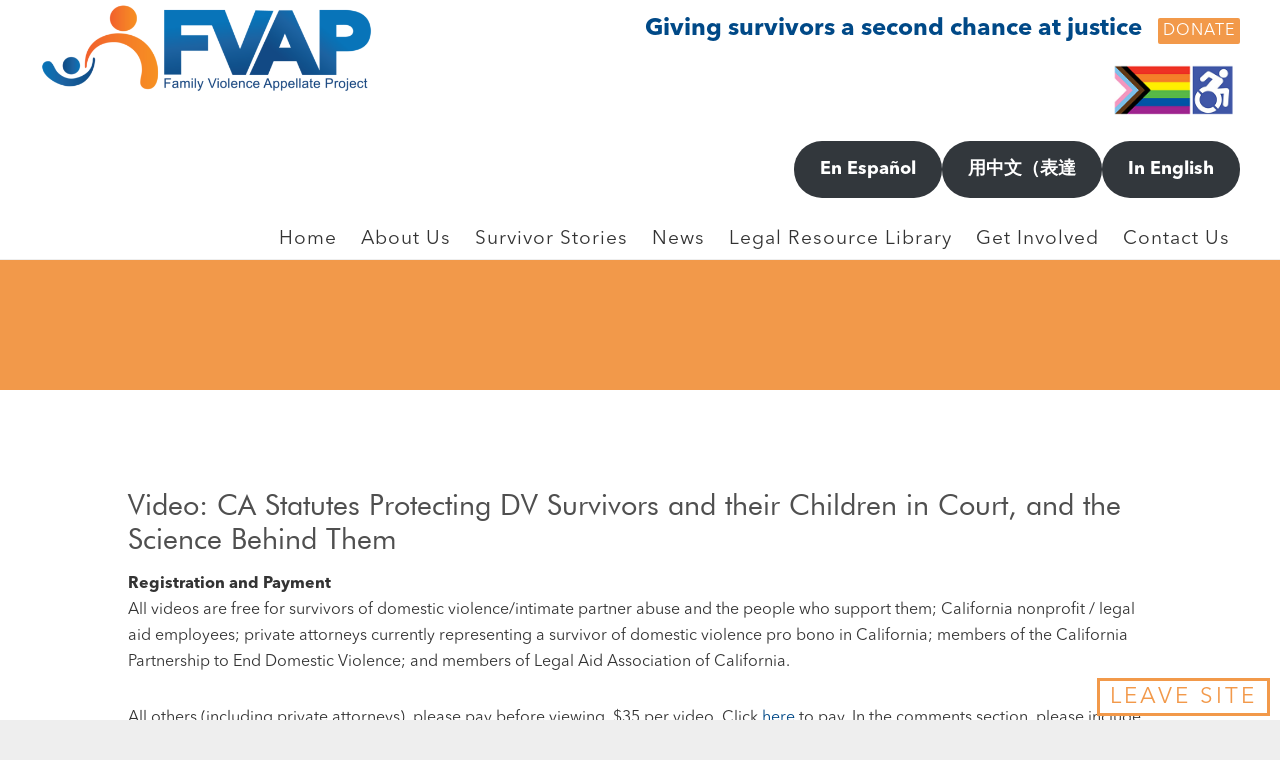

--- FILE ---
content_type: text/html; charset=UTF-8
request_url: https://fvaplaw.org/video-ca-statutes-protecting-dv-survivors/
body_size: 12654
content:
<!DOCTYPE html>
<html lang="en-US">
<head >
<meta charset="UTF-8" />
<meta name="viewport" content="width=device-width, initial-scale=1" />
<title>Video: CA Statutes Protecting DV Survivors and their Children in Court, and the Science Behind Them – Family Violence Appellate Project</title>
<meta name='robots' content='max-image-preview:large' />
	<style>img:is([sizes="auto" i], [sizes^="auto," i]) { contain-intrinsic-size: 3000px 1500px }</style>
	<link rel='dns-prefetch' href='//cdn.jsdelivr.net' />
<link rel='dns-prefetch' href='//fonts.googleapis.com' />
<link rel='dns-prefetch' href='//code.ionicframework.com' />
<link rel="alternate" type="application/rss+xml" title="Family Violence Appellate Project &raquo; Feed" href="https://fvaplaw.org/feed/" />
<link rel="alternate" type="application/rss+xml" title="Family Violence Appellate Project &raquo; Comments Feed" href="https://fvaplaw.org/comments/feed/" />
<link rel="canonical" href="https://fvaplaw.org/video-ca-statutes-protecting-dv-survivors/" />
<script type="text/javascript">
/* <![CDATA[ */
window._wpemojiSettings = {"baseUrl":"https:\/\/s.w.org\/images\/core\/emoji\/16.0.1\/72x72\/","ext":".png","svgUrl":"https:\/\/s.w.org\/images\/core\/emoji\/16.0.1\/svg\/","svgExt":".svg","source":{"concatemoji":"https:\/\/fvaplaw.org\/wp-includes\/js\/wp-emoji-release.min.js?ver=6.8.3"}};
/*! This file is auto-generated */
!function(s,n){var o,i,e;function c(e){try{var t={supportTests:e,timestamp:(new Date).valueOf()};sessionStorage.setItem(o,JSON.stringify(t))}catch(e){}}function p(e,t,n){e.clearRect(0,0,e.canvas.width,e.canvas.height),e.fillText(t,0,0);var t=new Uint32Array(e.getImageData(0,0,e.canvas.width,e.canvas.height).data),a=(e.clearRect(0,0,e.canvas.width,e.canvas.height),e.fillText(n,0,0),new Uint32Array(e.getImageData(0,0,e.canvas.width,e.canvas.height).data));return t.every(function(e,t){return e===a[t]})}function u(e,t){e.clearRect(0,0,e.canvas.width,e.canvas.height),e.fillText(t,0,0);for(var n=e.getImageData(16,16,1,1),a=0;a<n.data.length;a++)if(0!==n.data[a])return!1;return!0}function f(e,t,n,a){switch(t){case"flag":return n(e,"\ud83c\udff3\ufe0f\u200d\u26a7\ufe0f","\ud83c\udff3\ufe0f\u200b\u26a7\ufe0f")?!1:!n(e,"\ud83c\udde8\ud83c\uddf6","\ud83c\udde8\u200b\ud83c\uddf6")&&!n(e,"\ud83c\udff4\udb40\udc67\udb40\udc62\udb40\udc65\udb40\udc6e\udb40\udc67\udb40\udc7f","\ud83c\udff4\u200b\udb40\udc67\u200b\udb40\udc62\u200b\udb40\udc65\u200b\udb40\udc6e\u200b\udb40\udc67\u200b\udb40\udc7f");case"emoji":return!a(e,"\ud83e\udedf")}return!1}function g(e,t,n,a){var r="undefined"!=typeof WorkerGlobalScope&&self instanceof WorkerGlobalScope?new OffscreenCanvas(300,150):s.createElement("canvas"),o=r.getContext("2d",{willReadFrequently:!0}),i=(o.textBaseline="top",o.font="600 32px Arial",{});return e.forEach(function(e){i[e]=t(o,e,n,a)}),i}function t(e){var t=s.createElement("script");t.src=e,t.defer=!0,s.head.appendChild(t)}"undefined"!=typeof Promise&&(o="wpEmojiSettingsSupports",i=["flag","emoji"],n.supports={everything:!0,everythingExceptFlag:!0},e=new Promise(function(e){s.addEventListener("DOMContentLoaded",e,{once:!0})}),new Promise(function(t){var n=function(){try{var e=JSON.parse(sessionStorage.getItem(o));if("object"==typeof e&&"number"==typeof e.timestamp&&(new Date).valueOf()<e.timestamp+604800&&"object"==typeof e.supportTests)return e.supportTests}catch(e){}return null}();if(!n){if("undefined"!=typeof Worker&&"undefined"!=typeof OffscreenCanvas&&"undefined"!=typeof URL&&URL.createObjectURL&&"undefined"!=typeof Blob)try{var e="postMessage("+g.toString()+"("+[JSON.stringify(i),f.toString(),p.toString(),u.toString()].join(",")+"));",a=new Blob([e],{type:"text/javascript"}),r=new Worker(URL.createObjectURL(a),{name:"wpTestEmojiSupports"});return void(r.onmessage=function(e){c(n=e.data),r.terminate(),t(n)})}catch(e){}c(n=g(i,f,p,u))}t(n)}).then(function(e){for(var t in e)n.supports[t]=e[t],n.supports.everything=n.supports.everything&&n.supports[t],"flag"!==t&&(n.supports.everythingExceptFlag=n.supports.everythingExceptFlag&&n.supports[t]);n.supports.everythingExceptFlag=n.supports.everythingExceptFlag&&!n.supports.flag,n.DOMReady=!1,n.readyCallback=function(){n.DOMReady=!0}}).then(function(){return e}).then(function(){var e;n.supports.everything||(n.readyCallback(),(e=n.source||{}).concatemoji?t(e.concatemoji):e.wpemoji&&e.twemoji&&(t(e.twemoji),t(e.wpemoji)))}))}((window,document),window._wpemojiSettings);
/* ]]> */
</script>
<link rel='stylesheet' id='fvap-style-css' href='https://fvaplaw.org/wp-content/themes/atmosphere-pro/fvap/css/style.css?ver=6.8.3' type='text/css' media='all' />
<link rel='stylesheet' id='atmosphere-pro-css' href='https://fvaplaw.org/wp-content/themes/atmosphere-pro/style.css?ver=1.1.3' type='text/css' media='all' />
<style id='wp-emoji-styles-inline-css' type='text/css'>

	img.wp-smiley, img.emoji {
		display: inline !important;
		border: none !important;
		box-shadow: none !important;
		height: 1em !important;
		width: 1em !important;
		margin: 0 0.07em !important;
		vertical-align: -0.1em !important;
		background: none !important;
		padding: 0 !important;
	}
</style>
<link rel='stylesheet' id='wp-block-library-css' href='https://fvaplaw.org/wp-includes/css/dist/block-library/style.min.css?ver=6.8.3' type='text/css' media='all' />
<style id='classic-theme-styles-inline-css' type='text/css'>
/*! This file is auto-generated */
.wp-block-button__link{color:#fff;background-color:#32373c;border-radius:9999px;box-shadow:none;text-decoration:none;padding:calc(.667em + 2px) calc(1.333em + 2px);font-size:1.125em}.wp-block-file__button{background:#32373c;color:#fff;text-decoration:none}
</style>
<link rel='stylesheet' id='wp-components-css' href='https://fvaplaw.org/wp-includes/css/dist/components/style.min.css?ver=6.8.3' type='text/css' media='all' />
<link rel='stylesheet' id='wp-preferences-css' href='https://fvaplaw.org/wp-includes/css/dist/preferences/style.min.css?ver=6.8.3' type='text/css' media='all' />
<link rel='stylesheet' id='wp-block-editor-css' href='https://fvaplaw.org/wp-includes/css/dist/block-editor/style.min.css?ver=6.8.3' type='text/css' media='all' />
<link rel='stylesheet' id='popup-maker-block-library-style-css' href='https://fvaplaw.org/wp-content/plugins/popup-maker/dist/packages/block-library-style.css?ver=dbea705cfafe089d65f1' type='text/css' media='all' />
<link rel='stylesheet' id='awsm-ead-public-css' href='https://fvaplaw.org/wp-content/plugins/embed-any-document/css/embed-public.min.css?ver=2.7.8' type='text/css' media='all' />
<style id='global-styles-inline-css' type='text/css'>
:root{--wp--preset--aspect-ratio--square: 1;--wp--preset--aspect-ratio--4-3: 4/3;--wp--preset--aspect-ratio--3-4: 3/4;--wp--preset--aspect-ratio--3-2: 3/2;--wp--preset--aspect-ratio--2-3: 2/3;--wp--preset--aspect-ratio--16-9: 16/9;--wp--preset--aspect-ratio--9-16: 9/16;--wp--preset--color--black: #000000;--wp--preset--color--cyan-bluish-gray: #abb8c3;--wp--preset--color--white: #ffffff;--wp--preset--color--pale-pink: #f78da7;--wp--preset--color--vivid-red: #cf2e2e;--wp--preset--color--luminous-vivid-orange: #ff6900;--wp--preset--color--luminous-vivid-amber: #fcb900;--wp--preset--color--light-green-cyan: #7bdcb5;--wp--preset--color--vivid-green-cyan: #00d084;--wp--preset--color--pale-cyan-blue: #8ed1fc;--wp--preset--color--vivid-cyan-blue: #0693e3;--wp--preset--color--vivid-purple: #9b51e0;--wp--preset--gradient--vivid-cyan-blue-to-vivid-purple: linear-gradient(135deg,rgba(6,147,227,1) 0%,rgb(155,81,224) 100%);--wp--preset--gradient--light-green-cyan-to-vivid-green-cyan: linear-gradient(135deg,rgb(122,220,180) 0%,rgb(0,208,130) 100%);--wp--preset--gradient--luminous-vivid-amber-to-luminous-vivid-orange: linear-gradient(135deg,rgba(252,185,0,1) 0%,rgba(255,105,0,1) 100%);--wp--preset--gradient--luminous-vivid-orange-to-vivid-red: linear-gradient(135deg,rgba(255,105,0,1) 0%,rgb(207,46,46) 100%);--wp--preset--gradient--very-light-gray-to-cyan-bluish-gray: linear-gradient(135deg,rgb(238,238,238) 0%,rgb(169,184,195) 100%);--wp--preset--gradient--cool-to-warm-spectrum: linear-gradient(135deg,rgb(74,234,220) 0%,rgb(151,120,209) 20%,rgb(207,42,186) 40%,rgb(238,44,130) 60%,rgb(251,105,98) 80%,rgb(254,248,76) 100%);--wp--preset--gradient--blush-light-purple: linear-gradient(135deg,rgb(255,206,236) 0%,rgb(152,150,240) 100%);--wp--preset--gradient--blush-bordeaux: linear-gradient(135deg,rgb(254,205,165) 0%,rgb(254,45,45) 50%,rgb(107,0,62) 100%);--wp--preset--gradient--luminous-dusk: linear-gradient(135deg,rgb(255,203,112) 0%,rgb(199,81,192) 50%,rgb(65,88,208) 100%);--wp--preset--gradient--pale-ocean: linear-gradient(135deg,rgb(255,245,203) 0%,rgb(182,227,212) 50%,rgb(51,167,181) 100%);--wp--preset--gradient--electric-grass: linear-gradient(135deg,rgb(202,248,128) 0%,rgb(113,206,126) 100%);--wp--preset--gradient--midnight: linear-gradient(135deg,rgb(2,3,129) 0%,rgb(40,116,252) 100%);--wp--preset--font-size--small: 13px;--wp--preset--font-size--medium: 20px;--wp--preset--font-size--large: 36px;--wp--preset--font-size--x-large: 42px;--wp--preset--spacing--20: 0.44rem;--wp--preset--spacing--30: 0.67rem;--wp--preset--spacing--40: 1rem;--wp--preset--spacing--50: 1.5rem;--wp--preset--spacing--60: 2.25rem;--wp--preset--spacing--70: 3.38rem;--wp--preset--spacing--80: 5.06rem;--wp--preset--shadow--natural: 6px 6px 9px rgba(0, 0, 0, 0.2);--wp--preset--shadow--deep: 12px 12px 50px rgba(0, 0, 0, 0.4);--wp--preset--shadow--sharp: 6px 6px 0px rgba(0, 0, 0, 0.2);--wp--preset--shadow--outlined: 6px 6px 0px -3px rgba(255, 255, 255, 1), 6px 6px rgba(0, 0, 0, 1);--wp--preset--shadow--crisp: 6px 6px 0px rgba(0, 0, 0, 1);}:where(.is-layout-flex){gap: 0.5em;}:where(.is-layout-grid){gap: 0.5em;}body .is-layout-flex{display: flex;}.is-layout-flex{flex-wrap: wrap;align-items: center;}.is-layout-flex > :is(*, div){margin: 0;}body .is-layout-grid{display: grid;}.is-layout-grid > :is(*, div){margin: 0;}:where(.wp-block-columns.is-layout-flex){gap: 2em;}:where(.wp-block-columns.is-layout-grid){gap: 2em;}:where(.wp-block-post-template.is-layout-flex){gap: 1.25em;}:where(.wp-block-post-template.is-layout-grid){gap: 1.25em;}.has-black-color{color: var(--wp--preset--color--black) !important;}.has-cyan-bluish-gray-color{color: var(--wp--preset--color--cyan-bluish-gray) !important;}.has-white-color{color: var(--wp--preset--color--white) !important;}.has-pale-pink-color{color: var(--wp--preset--color--pale-pink) !important;}.has-vivid-red-color{color: var(--wp--preset--color--vivid-red) !important;}.has-luminous-vivid-orange-color{color: var(--wp--preset--color--luminous-vivid-orange) !important;}.has-luminous-vivid-amber-color{color: var(--wp--preset--color--luminous-vivid-amber) !important;}.has-light-green-cyan-color{color: var(--wp--preset--color--light-green-cyan) !important;}.has-vivid-green-cyan-color{color: var(--wp--preset--color--vivid-green-cyan) !important;}.has-pale-cyan-blue-color{color: var(--wp--preset--color--pale-cyan-blue) !important;}.has-vivid-cyan-blue-color{color: var(--wp--preset--color--vivid-cyan-blue) !important;}.has-vivid-purple-color{color: var(--wp--preset--color--vivid-purple) !important;}.has-black-background-color{background-color: var(--wp--preset--color--black) !important;}.has-cyan-bluish-gray-background-color{background-color: var(--wp--preset--color--cyan-bluish-gray) !important;}.has-white-background-color{background-color: var(--wp--preset--color--white) !important;}.has-pale-pink-background-color{background-color: var(--wp--preset--color--pale-pink) !important;}.has-vivid-red-background-color{background-color: var(--wp--preset--color--vivid-red) !important;}.has-luminous-vivid-orange-background-color{background-color: var(--wp--preset--color--luminous-vivid-orange) !important;}.has-luminous-vivid-amber-background-color{background-color: var(--wp--preset--color--luminous-vivid-amber) !important;}.has-light-green-cyan-background-color{background-color: var(--wp--preset--color--light-green-cyan) !important;}.has-vivid-green-cyan-background-color{background-color: var(--wp--preset--color--vivid-green-cyan) !important;}.has-pale-cyan-blue-background-color{background-color: var(--wp--preset--color--pale-cyan-blue) !important;}.has-vivid-cyan-blue-background-color{background-color: var(--wp--preset--color--vivid-cyan-blue) !important;}.has-vivid-purple-background-color{background-color: var(--wp--preset--color--vivid-purple) !important;}.has-black-border-color{border-color: var(--wp--preset--color--black) !important;}.has-cyan-bluish-gray-border-color{border-color: var(--wp--preset--color--cyan-bluish-gray) !important;}.has-white-border-color{border-color: var(--wp--preset--color--white) !important;}.has-pale-pink-border-color{border-color: var(--wp--preset--color--pale-pink) !important;}.has-vivid-red-border-color{border-color: var(--wp--preset--color--vivid-red) !important;}.has-luminous-vivid-orange-border-color{border-color: var(--wp--preset--color--luminous-vivid-orange) !important;}.has-luminous-vivid-amber-border-color{border-color: var(--wp--preset--color--luminous-vivid-amber) !important;}.has-light-green-cyan-border-color{border-color: var(--wp--preset--color--light-green-cyan) !important;}.has-vivid-green-cyan-border-color{border-color: var(--wp--preset--color--vivid-green-cyan) !important;}.has-pale-cyan-blue-border-color{border-color: var(--wp--preset--color--pale-cyan-blue) !important;}.has-vivid-cyan-blue-border-color{border-color: var(--wp--preset--color--vivid-cyan-blue) !important;}.has-vivid-purple-border-color{border-color: var(--wp--preset--color--vivid-purple) !important;}.has-vivid-cyan-blue-to-vivid-purple-gradient-background{background: var(--wp--preset--gradient--vivid-cyan-blue-to-vivid-purple) !important;}.has-light-green-cyan-to-vivid-green-cyan-gradient-background{background: var(--wp--preset--gradient--light-green-cyan-to-vivid-green-cyan) !important;}.has-luminous-vivid-amber-to-luminous-vivid-orange-gradient-background{background: var(--wp--preset--gradient--luminous-vivid-amber-to-luminous-vivid-orange) !important;}.has-luminous-vivid-orange-to-vivid-red-gradient-background{background: var(--wp--preset--gradient--luminous-vivid-orange-to-vivid-red) !important;}.has-very-light-gray-to-cyan-bluish-gray-gradient-background{background: var(--wp--preset--gradient--very-light-gray-to-cyan-bluish-gray) !important;}.has-cool-to-warm-spectrum-gradient-background{background: var(--wp--preset--gradient--cool-to-warm-spectrum) !important;}.has-blush-light-purple-gradient-background{background: var(--wp--preset--gradient--blush-light-purple) !important;}.has-blush-bordeaux-gradient-background{background: var(--wp--preset--gradient--blush-bordeaux) !important;}.has-luminous-dusk-gradient-background{background: var(--wp--preset--gradient--luminous-dusk) !important;}.has-pale-ocean-gradient-background{background: var(--wp--preset--gradient--pale-ocean) !important;}.has-electric-grass-gradient-background{background: var(--wp--preset--gradient--electric-grass) !important;}.has-midnight-gradient-background{background: var(--wp--preset--gradient--midnight) !important;}.has-small-font-size{font-size: var(--wp--preset--font-size--small) !important;}.has-medium-font-size{font-size: var(--wp--preset--font-size--medium) !important;}.has-large-font-size{font-size: var(--wp--preset--font-size--large) !important;}.has-x-large-font-size{font-size: var(--wp--preset--font-size--x-large) !important;}
:where(.wp-block-post-template.is-layout-flex){gap: 1.25em;}:where(.wp-block-post-template.is-layout-grid){gap: 1.25em;}
:where(.wp-block-columns.is-layout-flex){gap: 2em;}:where(.wp-block-columns.is-layout-grid){gap: 2em;}
:root :where(.wp-block-pullquote){font-size: 1.5em;line-height: 1.6;}
</style>
<link rel='stylesheet' id='contact-form-7-css' href='https://fvaplaw.org/wp-content/plugins/contact-form-7/includes/css/styles.css?ver=6.1.3' type='text/css' media='all' />
<link rel='stylesheet' id='collapscore-css-css' href='https://fvaplaw.org/wp-content/plugins/jquery-collapse-o-matic/css/core_style.css?ver=1.0' type='text/css' media='all' />
<link rel='stylesheet' id='collapseomatic-css-css' href='https://fvaplaw.org/wp-content/plugins/jquery-collapse-o-matic/css/light_style.css?ver=1.6' type='text/css' media='all' />
<link rel='stylesheet' id='daexthefu-google-font-css' href='https://fonts.googleapis.com/css2?family=Inter%3Awght%40400%3B500%3B600&#038;ver=1.14#038;display=swap' type='text/css' media='all' />
<link rel='stylesheet' id='daexthefu-general-css' href='https://fvaplaw.org/wp-content/plugins/daext-helpful/public/assets/css/general.css?ver=1.14' type='text/css' media='all' />
<link rel='stylesheet' id='daexthefu-custom-css' href='https://fvaplaw.org/wp-content/uploads/daexthefu_uploads/custom-1.css?ver=1.14' type='text/css' media='all' />
<link rel='stylesheet' id='search-filter-plugin-styles-css' href='https://fvaplaw.org/wp-content/plugins/search-filter-pro/public/assets/css/search-filter.min.css?ver=2.5.19' type='text/css' media='all' />
<link rel='stylesheet' id='google-fonts-css' href='//fonts.googleapis.com/css?family=Lato%3A300%2C300italic%2C400%2C400italic%2C700&#038;ver=1.1.3' type='text/css' media='all' />
<link rel='stylesheet' id='ionicons-css' href='//code.ionicframework.com/ionicons/2.0.1/css/ionicons.min.css?ver=1.1.3' type='text/css' media='all' />
<link rel='stylesheet' id='simple-social-icons-font-css' href='https://fvaplaw.org/wp-content/plugins/simple-social-icons/css/style.css?ver=3.0.2' type='text/css' media='all' />
<link rel='stylesheet' id='cf7cf-style-css' href='https://fvaplaw.org/wp-content/plugins/cf7-conditional-fields/style.css?ver=2.6.6' type='text/css' media='all' />
<link rel='stylesheet' id='wp-featherlight-css' href='https://fvaplaw.org/wp-content/plugins/wp-featherlight/css/wp-featherlight.min.css?ver=1.3.4' type='text/css' media='all' />
<link rel='stylesheet' id='lightslider-style-css' href='https://fvaplaw.org/wp-content/plugins/wpstudio-testimonial-slider/assets/css/lightslider.css?ver=6.8.3' type='text/css' media='all' />
<link rel='stylesheet' id='gts-style-css' href='https://fvaplaw.org/wp-content/plugins/wpstudio-testimonial-slider/assets/css/gts-style.css?ver=6.8.3' type='text/css' media='all' />
<script type="text/javascript" src="https://cdn.jsdelivr.net/npm/js-cookie@3.0.5/dist/js.cookie.min.js?ver=3.0.5" id="js-cookie-js"></script>
<script type="text/javascript" src="https://fvaplaw.org/wp-includes/js/jquery/jquery.min.js?ver=3.7.1" id="jquery-core-js"></script>
<script type="text/javascript" src="https://fvaplaw.org/wp-includes/js/jquery/jquery-migrate.min.js?ver=3.4.1" id="jquery-migrate-js"></script>
<script type="text/javascript" src="https://fvaplaw.org/wp-includes/js/jquery/ui/core.min.js?ver=1.13.3" id="jquery-ui-core-js"></script>
<script type="text/javascript" src="https://fvaplaw.org/wp-includes/js/dist/hooks.min.js?ver=4d63a3d491d11ffd8ac6" id="wp-hooks-js"></script>
<script type="text/javascript" id="popup-maker-site-js-extra">
/* <![CDATA[ */
var pum_vars = {"version":"1.21.5","pm_dir_url":"https:\/\/fvaplaw.org\/wp-content\/plugins\/popup-maker\/","ajaxurl":"https:\/\/fvaplaw.org\/wp-admin\/admin-ajax.php","restapi":"https:\/\/fvaplaw.org\/wp-json\/pum\/v1","rest_nonce":null,"default_theme":"9297","debug_mode":"","disable_tracking":"","home_url":"\/","message_position":"top","core_sub_forms_enabled":"1","popups":[],"cookie_domain":"","analytics_enabled":"1","analytics_route":"analytics","analytics_api":"https:\/\/fvaplaw.org\/wp-json\/pum\/v1"};
var pum_sub_vars = {"ajaxurl":"https:\/\/fvaplaw.org\/wp-admin\/admin-ajax.php","message_position":"top"};
/* ]]> */
</script>
<script type="text/javascript" src="//fvaplaw.org/wp-content/uploads/pum/pum-site-scripts.js?defer&amp;generated=1765475505&amp;ver=1.21.5" id="popup-maker-site-js"></script>
<script type="text/javascript" src="https://fvaplaw.org/wp-content/themes/atmosphere-pro/fvap/fvap.js?ver=6.8.3" id="fvap-script-js"></script>
<script type="text/javascript" id="search-filter-plugin-build-js-extra">
/* <![CDATA[ */
var SF_LDATA = {"ajax_url":"https:\/\/fvaplaw.org\/wp-admin\/admin-ajax.php","home_url":"https:\/\/fvaplaw.org\/","extensions":[]};
/* ]]> */
</script>
<script type="text/javascript" src="https://fvaplaw.org/wp-content/plugins/search-filter-pro/public/assets/js/search-filter-build.min.js?ver=2.5.19" id="search-filter-plugin-build-js"></script>
<script type="text/javascript" src="https://fvaplaw.org/wp-content/plugins/search-filter-pro/public/assets/js/chosen.jquery.min.js?ver=2.5.19" id="search-filter-plugin-chosen-js"></script>
<script type="text/javascript" src="https://fvaplaw.org/wp-content/plugins/wpstudio-testimonial-slider/assets/js/lightslider.min.js?ver=6.8.3" id="gts-lighslider-js"></script>
<link rel="https://api.w.org/" href="https://fvaplaw.org/wp-json/" /><link rel="alternate" title="JSON" type="application/json" href="https://fvaplaw.org/wp-json/wp/v2/pages/674" /><link rel="EditURI" type="application/rsd+xml" title="RSD" href="https://fvaplaw.org/xmlrpc.php?rsd" />
<link rel="alternate" title="oEmbed (JSON)" type="application/json+oembed" href="https://fvaplaw.org/wp-json/oembed/1.0/embed?url=https%3A%2F%2Ffvaplaw.org%2Fvideo-ca-statutes-protecting-dv-survivors%2F" />
<link rel="alternate" title="oEmbed (XML)" type="text/xml+oembed" href="https://fvaplaw.org/wp-json/oembed/1.0/embed?url=https%3A%2F%2Ffvaplaw.org%2Fvideo-ca-statutes-protecting-dv-survivors%2F&#038;format=xml" />
<script src="https://my.hellobar.com/897d0a1a033eef4c1aac1fa7b9479da162fe92ca.js" type="text/javascript" charset="utf-8" async="async"></script><script>
window.dataLayer = window.dataLayer || [];
</script>
<!-- Google Tag Manager -->
<script>(function(w,d,s,l,i){w[l]=w[l]||[];w[l].push({'gtm.start':
new Date().getTime(),event:'gtm.js'});var f=d.getElementsByTagName(s)[0],
j=d.createElement(s),dl=l!='dataLayer'?'&l='+l:'';j.async=true;j.src=
'https://www.googletagmanager.com/gtm.js?id='+i+dl;f.parentNode.insertBefore(j,f);
})(window,document,'script','dataLayer','GTM-5QVMRF6D');</script>
<!-- End Google Tag Manager -->
<style type="text/css">.site-title a { background: url(https://fvaplaw.org/wp-content/uploads/2021/11/cropped-Logo-horizontal-transparent-high-res-from-Vistaprint.png) no-repeat !important; }</style>
<meta name="generator" content="Elementor 3.33.0; features: additional_custom_breakpoints; settings: css_print_method-external, google_font-enabled, font_display-auto">
			<style>
				.e-con.e-parent:nth-of-type(n+4):not(.e-lazyloaded):not(.e-no-lazyload),
				.e-con.e-parent:nth-of-type(n+4):not(.e-lazyloaded):not(.e-no-lazyload) * {
					background-image: none !important;
				}
				@media screen and (max-height: 1024px) {
					.e-con.e-parent:nth-of-type(n+3):not(.e-lazyloaded):not(.e-no-lazyload),
					.e-con.e-parent:nth-of-type(n+3):not(.e-lazyloaded):not(.e-no-lazyload) * {
						background-image: none !important;
					}
				}
				@media screen and (max-height: 640px) {
					.e-con.e-parent:nth-of-type(n+2):not(.e-lazyloaded):not(.e-no-lazyload),
					.e-con.e-parent:nth-of-type(n+2):not(.e-lazyloaded):not(.e-no-lazyload) * {
						background-image: none !important;
					}
				}
			</style>
			<style type="text/css" id="custom-background-css">
body.custom-background { background-image: url("https://www.fvaplaw.org/wp-content/uploads/2017/11/shutterstock_4224670991.jpg"); background-position: center center; background-size: cover; background-repeat: no-repeat; background-attachment: scroll; }
</style>
	<script src="https://api.bloomerang.co/v1/WebsiteVisit?ApiKey=pub_379d1309-0099-11e5-bba1-0ad83c6949df" type="text/javascript"></script><link rel="icon" href="https://fvaplaw.org/wp-content/uploads/2018/02/cropped-FVAP-ico-2-32x32.png" sizes="32x32" />
<link rel="icon" href="https://fvaplaw.org/wp-content/uploads/2018/02/cropped-FVAP-ico-2-192x192.png" sizes="192x192" />
<link rel="apple-touch-icon" href="https://fvaplaw.org/wp-content/uploads/2018/02/cropped-FVAP-ico-2-180x180.png" />
<meta name="msapplication-TileImage" content="https://fvaplaw.org/wp-content/uploads/2018/02/cropped-FVAP-ico-2-270x270.png" />
		<style type="text/css" id="wp-custom-css">
			.display-posts-listing .listing-item {
    margin-bottom: 35px;
}


#captcha250880 {
  display: flex;
  justify-content: center;
}

.cstm-wrap {
	height: 250px;
    overflow: hidden;
    border-radius: 50%;
    width: fit-content;
    margin: auto;
}

.custom-dd a[href='#'] {
  cursor: default !important;
  pointer-events: none;
}


.custom-dd ul {
  list-style: none;
  opacity: 0;
  pointer-events: none;
  position: absolute;
  background: white;
  padding: 0;
  max-width: 200px;
  width: 100%;
}

.custom-dd > ul {
	overflow: auto;
}

.custom-dd ul li {
  margin: 0;
}

.custom-dd ul a {
border: 1px solid #eee;
border-top: 0;
padding: 15px;
text-decoration: none;
  display: block;
  width: 100%;
}

.custom-dd ul > li:first-child a {
border-top:  1px solid #eee;
}

.custom-dd .sub-menu .sub-menu {
  left: 100%;
  top: 0;
  max-width: 750px;
}

@media (max-width: 980px) {

.custom-dd ul {
max-width: 175px;
left: 0;
	}
}

.custom-dd {
  display: inline-block;
}

.custom-dd li:hover > ul {
  opacity: 1;
  pointer-events: all;
}		</style>
		</head>
<body class="wp-singular page-template-default page page-id-674 custom-background wp-theme-genesis wp-child-theme-atmosphere-pro wp-featherlight-captions custom-header header-image full-width-content genesis-breadcrumbs-hidden genesis-footer-widgets-visible elementor-default elementor-kit-4532" itemscope itemtype="https://schema.org/WebPage"><!-- Google Tag Manager (noscript) -->
<noscript><iframe src="https://www.googletagmanager.com/ns.html?id=GTM-5QVMRF6D"
height="0" width="0" style="display:none;visibility:hidden"></iframe></noscript>
<!-- End Google Tag Manager (noscript) -->
<div class="site-container"><ul class="genesis-skip-link"><li><a href="#genesis-content" class="screen-reader-shortcut"> Skip to main content</a></li><li><a href="#genesis-footer-widgets" class="screen-reader-shortcut"> Skip to footer</a></li></ul><header class="site-header" itemscope itemtype="https://schema.org/WPHeader"><div class="title-area"><p class="site-title" itemprop="headline"><a href="https://fvaplaw.org/">Family Violence Appellate Project</a></p><p class="site-description" itemprop="description">Giving survivors a second chance at justice</p></div><div class="widget-area header-widget-area"><section id="block-35" class="widget widget_block"><div class="widget-wrap"><div id="header-right-tagline"><font size="5">
    Giving survivors a second chance at justice <a href="http://fvaplaw.org/donate/" class="donation-button">Donate</a></font>
</div>
<br>
<br>
<div class="wp-block-image"><figure class="alignright size-full is-resized"><img loading="lazy" loading="lazy" decoding="async" loading="lazy" src="https://fvaplaw.org/wp-content/uploads/2021/12/pride-progress-disabilty-smaller.png" alt="" class="wp-image-7248" width="132" height="62"></figure></div> <br><br></div></section>
<section id="block-13" class="widget widget_block"><div class="widget-wrap">
<div style="height:1px" aria-hidden="true" class="wp-block-spacer"></div>
</div></section>
<section id="block-14" class="widget widget_block"><div class="widget-wrap">
<div style="height:10px" aria-hidden="true" class="wp-block-spacer"></div>
</div></section>
<section id="block-8" class="widget widget_block"><div class="widget-wrap">
<div class="wp-block-buttons is-content-justification-right is-layout-flex wp-block-buttons-is-layout-flex">
<div class="wp-block-button"><a class="wp-block-button__link" href="http://fvaplaw.org/pagina-principal/" target="_blank" rel="noreferrer noopener"><strong>En Español</strong></a></div>



<div class="wp-block-button is-style-fill"><a class="wp-block-button__link" href="http://fvaplaw.org/%e9%a6%96%e9%a0%81/" target="_blank" rel="noreferrer noopener"><strong>用中文（表達</strong></a></div>



<div class="wp-block-button"><a class="wp-block-button__link" href="https://fvaplaw.org/" target="_blank" rel="noreferrer noopener"><strong>In English</strong></a></div>
</div>
</div></section>
</div><nav class="nav-primary" aria-label="Main" itemscope itemtype="https://schema.org/SiteNavigationElement" id="genesis-nav-primary"><div class="wrap"><ul id="menu-main-navigation" class="menu genesis-nav-menu menu-primary js-superfish"><li id="menu-item-919" class="menu-item menu-item-type-custom menu-item-object-custom menu-item-home menu-item-919"><a href="http://fvaplaw.org" itemprop="url"><span itemprop="name">Home</span></a></li>
<li id="menu-item-48" class="menu-item menu-item-type-custom menu-item-object-custom menu-item-has-children menu-item-48"><a href="https://fvaplaw.org/about-us/" itemprop="url"><span itemprop="name">About Us</span></a>
<ul class="sub-menu">
	<li id="menu-item-64236" class="menu-item menu-item-type-post_type menu-item-object-page menu-item-64236"><a href="https://fvaplaw.org/our-programs/" itemprop="url"><span itemprop="name">Our Programs</span></a></li>
	<li id="menu-item-4543" class="menu-item menu-item-type-post_type menu-item-object-page menu-item-4543"><a href="https://fvaplaw.org/staff/" itemprop="url"><span itemprop="name">Who We Are</span></a></li>
	<li id="menu-item-51" class="menu-item menu-item-type-post_type menu-item-object-page menu-item-51"><a href="https://fvaplaw.org/annual-reports/" itemprop="url"><span itemprop="name">Annual Reports &#038; Financials</span></a></li>
	<li id="menu-item-7618" class="menu-item menu-item-type-post_type menu-item-object-page menu-item-7618"><a href="https://fvaplaw.org/our-commitment-to-race-equity/" itemprop="url"><span itemprop="name">Our Commitment to Race Equity</span></a></li>
</ul>
</li>
<li id="menu-item-268" class="menu-item menu-item-type-post_type menu-item-object-page menu-item-268"><a href="https://fvaplaw.org/survivor-stories/" itemprop="url"><span itemprop="name">Survivor Stories</span></a></li>
<li id="menu-item-54" class="menu-item menu-item-type-custom menu-item-object-custom menu-item-has-children menu-item-54"><a href="#" itemprop="url"><span itemprop="name">News</span></a>
<ul class="sub-menu">
	<li id="menu-item-57" class="menu-item menu-item-type-post_type menu-item-object-page menu-item-57"><a href="https://fvaplaw.org/announcements/" itemprop="url"><span itemprop="name">Announcements</span></a></li>
	<li id="menu-item-63832" class="menu-item menu-item-type-post_type menu-item-object-page menu-item-63832"><a href="https://fvaplaw.org/newsletters/" itemprop="url"><span itemprop="name">Newsletters</span></a></li>
	<li id="menu-item-56" class="menu-item menu-item-type-post_type menu-item-object-page menu-item-56"><a href="https://fvaplaw.org/press-room/" itemprop="url"><span itemprop="name">Press Room</span></a></li>
	<li id="menu-item-46075" class="menu-item menu-item-type-post_type menu-item-object-page menu-item-46075"><a href="https://fvaplaw.org/court-reporter-shortage/" itemprop="url"><span itemprop="name">Court Reporter Shortage Lawsuit</span></a></li>
	<li id="menu-item-58" class="menu-item menu-item-type-custom menu-item-object-custom menu-item-58"><a target="_blank" href="http://www.fvapbotb.com/" itemprop="url"><span itemprop="name">Battle of the Bands</span></a></li>
	<li id="menu-item-46677" class="menu-item menu-item-type-post_type menu-item-object-page menu-item-46677"><a href="https://fvaplaw.org/washington-pilot-project/" itemprop="url"><span itemprop="name">Washington Pilot Project</span></a></li>
</ul>
</li>
<li id="menu-item-59" class="menu-item menu-item-type-custom menu-item-object-custom menu-item-has-children menu-item-59"><a href="/resource-library" itemprop="url"><span itemprop="name">Legal Resource Library</span></a>
<ul class="sub-menu">
	<li id="menu-item-46334" class="menu-item menu-item-type-post_type menu-item-object-page menu-item-46334"><a href="https://fvaplaw.org/resource-library/" itemprop="url"><span itemprop="name">FVAP&#8217;s Online Legal Resource Library</span></a></li>
	<li id="menu-item-46213" class="menu-item menu-item-type-post_type menu-item-object-page menu-item-46213"><a href="https://fvaplaw.org/national-resources/" itemprop="url"><span itemprop="name">National Resources</span></a></li>
	<li id="menu-item-46214" class="menu-item menu-item-type-post_type menu-item-object-page menu-item-46214"><a href="https://fvaplaw.org/other-resources/" itemprop="url"><span itemprop="name">Other Resources</span></a></li>
</ul>
</li>
<li id="menu-item-63" class="menu-item menu-item-type-custom menu-item-object-custom menu-item-has-children menu-item-63"><a href="#" itemprop="url"><span itemprop="name">Get Involved</span></a>
<ul class="sub-menu">
	<li id="menu-item-65" class="menu-item menu-item-type-post_type menu-item-object-page menu-item-has-children menu-item-65"><a href="https://fvaplaw.org/donate/" itemprop="url"><span itemprop="name">Donate</span></a>
	<ul class="sub-menu">
		<li id="menu-item-64249" class="menu-item menu-item-type-post_type menu-item-object-page menu-item-64249"><a href="https://fvaplaw.org/donate/sustainers-circle/" itemprop="url"><span itemprop="name">Sustainers Circle</span></a></li>
		<li id="menu-item-1631" class="menu-item menu-item-type-post_type menu-item-object-page menu-item-1631"><a href="https://fvaplaw.org/donate/herma-hill-kay-memorial-fund/" itemprop="url"><span itemprop="name">Herma Hill Kay Memorial Fund</span></a></li>
	</ul>
</li>
	<li id="menu-item-64" class="menu-item menu-item-type-post_type menu-item-object-page menu-item-64"><a href="https://fvaplaw.org/volunteer/" itemprop="url"><span itemprop="name">Volunteer</span></a></li>
	<li id="menu-item-7930" class="menu-item menu-item-type-post_type menu-item-object-page menu-item-7930"><a href="https://fvaplaw.org/clerks-fellows/" itemprop="url"><span itemprop="name">Clerks and Fellows</span></a></li>
	<li id="menu-item-49" class="menu-item menu-item-type-post_type menu-item-object-page menu-item-49"><a href="https://fvaplaw.org/job-openings/" itemprop="url"><span itemprop="name">Job Openings</span></a></li>
</ul>
</li>
<li id="menu-item-68" class="menu-item menu-item-type-post_type menu-item-object-page menu-item-68"><a href="https://fvaplaw.org/contact/" itemprop="url"><span itemprop="name">Contact Us</span></a></li>
</ul></div></nav></header>			<div id="blox_local_6398" class="blox-container blox-content-image  blox-scope-local ">
				<div class="blox-wrap ">
					
		<div class="blox-image-container featured ">
									<div class="blox-image-wrap">
							<img fetchpriority="high" width="1600" height="400" src="https://fvaplaw.org/wp-content/uploads/2017/12/fvap_orange_slice.png" class="attachment-full size-full" alt="Banner of an orange bar" decoding="async" srcset="https://fvaplaw.org/wp-content/uploads/2017/12/fvap_orange_slice.png 1600w, https://fvaplaw.org/wp-content/uploads/2017/12/fvap_orange_slice-300x75.png 300w, https://fvaplaw.org/wp-content/uploads/2017/12/fvap_orange_slice-768x192.png 768w, https://fvaplaw.org/wp-content/uploads/2017/12/fvap_orange_slice-1024x256.png 1024w, https://fvaplaw.org/wp-content/uploads/2017/12/fvap_orange_slice-600x150.png 600w" sizes="(max-width: 1600px) 100vw, 1600px" />						</div>
								</div>

						</div>
			</div>
			<div class="site-inner"><div class="content-sidebar-wrap"><main class="content" id="genesis-content"><article class="post-674 page type-page status-publish has-post-thumbnail entry" aria-label="Video: CA Statutes Protecting DV Survivors and their Children in Court, and the Science Behind Them" itemscope itemtype="https://schema.org/CreativeWork"><header class="entry-header"><h1 class="entry-title" itemprop="headline">Video: CA Statutes Protecting DV Survivors and their Children in Court, and the Science Behind Them</h1>
</header><div class="entry-content" itemprop="text"><p><strong>Registration and Payment</strong><br />
All videos are free for survivors of domestic violence/intimate partner abuse and the people who support them; California nonprofit / legal aid employees; private attorneys currently representing a survivor of domestic violence pro bono in California; members of the California Partnership to End Domestic Violence; and members of Legal Aid Association of California.</p>
<p>​All others (including private attorneys), please pay before viewing. $35 per video. Click <u><a href="http://fvaplaw.org/donate/">here</a></u> to pay. In the comments section, please include the name(s) of the training(s) you are paying for. (Payment for training does not count as a tax-deductible donation.)</p>
<p>&nbsp;</p>
<h6>California&#8217;s Statutes Protecting Abuse Survivors &amp; Children in Family Court, and the Science Behind Them (2014)</h6>
<p><strong>Presenters: </strong>Nancy K.D. Lemon, Esq., FVAP Legal Director</p>
<p>​Closed captioning forthcoming.​</p>
<p><iframe src="https://www.youtube.com/embed/S83ZAdv4HPE" width="560" height="315" frameborder="0" allowfullscreen="allowfullscreen"></iframe><br />
​<br />
<strong>Accompanying Materials</strong><br />
To download the files that accompany this training video, click on the name of the file below.<br />
<a href="http://www.fvaplaw.org/wp-content/uploads/2018/01/DV-Statutes-and-Science-slide-deck.pdf" target="_blank" rel="noopener noreferrer">DV Statutes and Science slide deck</a></p>
</div></article></main></div></div><div class="footer-widgets" id="genesis-footer-widgets"><h2 class="genesis-sidebar-title screen-reader-text">Footer</h2><div class="widget-area footer-widgets-1 footer-widget-area"><section id="custom_html-18" class="widget_text widget widget_custom_html"><div class="widget_text widget-wrap"><h3 class="widgettitle widget-title">Website Privacy</h3>
<div class="textwidget custom-html-widget"><a href="https://fvaplaw.org/website-privacy-policy/">Policy here</a><br></div></div></section>
<section id="custom_html-8" class="widget_text widget widget_custom_html"><div class="widget_text widget-wrap"><div class="textwidget custom-html-widget">California Office <br>
Helpline: (510) 380-6243 <br>Business line: (510) 858-7358
<br>
Email: info@fvaplaw.org
<br>
<br></div></div></section>
<section id="custom_html-16" class="widget_text widget widget_custom_html"><div class="widget_text widget-wrap"><div class="textwidget custom-html-widget"><p>Washington Office Closed Effective January 25, 2025</p></div></div></section>
<section id="media_image-3" class="widget widget_media_image"><div class="widget-wrap"><h3 class="widgettitle widget-title">Website By</h3>
<a href="http://www.taprootfoundation.org"><img width="120" height="41" src="https://fvaplaw.org/wp-content/uploads/2018/01/taproot-logo-e1438746196102.png" class="image wp-image-707  attachment-full size-full" alt="" style="max-width: 100%; height: auto;" decoding="async" /></a></div></section>
</div><div class="widget-area footer-widgets-2 footer-widget-area"><section id="custom_html-7" class="widget_text widget widget_custom_html"><div class="widget_text widget-wrap"><div class="textwidget custom-html-widget"><a class="inline-nav-button" href="http://www.fvaplaw.org/signup-for-updates/">Sign Up for Updates</a></div></div></section>
<section id="block-20" class="widget widget_block"><div class="widget-wrap"></div></section>
<section id="block-29" class="widget widget_block widget_media_image"><div class="widget-wrap">
<figure class="wp-block-image size-large is-resized"><img decoding="async" src="https://fvaplaw.org/wp-content/uploads/2021/12/2021-Greatnonprofits-badge-1-1-1024x768.png" alt="" class="wp-image-7229" width="171" height="127" srcset="https://fvaplaw.org/wp-content/uploads/2021/12/2021-Greatnonprofits-badge-1-1-1024x768.png 1024w, https://fvaplaw.org/wp-content/uploads/2021/12/2021-Greatnonprofits-badge-1-1-300x225.png 300w, https://fvaplaw.org/wp-content/uploads/2021/12/2021-Greatnonprofits-badge-1-1-768x576.png 768w, https://fvaplaw.org/wp-content/uploads/2021/12/2021-Greatnonprofits-badge-1-1-1536x1152.png 1536w, https://fvaplaw.org/wp-content/uploads/2021/12/2021-Greatnonprofits-badge-1-1-2048x1536.png 2048w, https://fvaplaw.org/wp-content/uploads/2021/12/2021-Greatnonprofits-badge-1-1-600x450.png 600w" sizes="(max-width: 171px) 100vw, 171px" /></figure>
</div></section>
<section id="block-16" class="widget widget_block widget_text"><div class="widget-wrap">
<p></p>
</div></section>
</div><div class="widget-area footer-widgets-3 footer-widget-area"><section id="block-21" class="widget widget_block"><div class="widget-wrap"><p><font size="2">Free, full-service interpretation &amp; translation services available. Servicios gratuitos y completos de traducción e interpretación disponibles. 我们能够提供免费的翻译服务</font></p>

<p><font size="2">We serve everyone regardless of immigration status. No rechazamos el servicio basado en el estado de inmigración. 無論您的移民身份如何，我們都將為您服務.</font size="2"></p>
</div></section>
<section id="simple-social-icons-3" class="widget simple-social-icons"><div class="widget-wrap"><ul class="aligncenter"><li class="ssi-facebook"><a href="https://www.facebook.com/FamilyViolenceAppellateProject" target="_blank" rel="noopener noreferrer"><svg role="img" class="social-facebook" aria-labelledby="social-facebook-3"><title id="social-facebook-3">Facebook</title><use xlink:href="https://fvaplaw.org/wp-content/plugins/simple-social-icons/symbol-defs.svg#social-facebook"></use></svg></a></li><li class="ssi-instagram"><a href="https://instagram.com/fvap_law" target="_blank" rel="noopener noreferrer"><svg role="img" class="social-instagram" aria-labelledby="social-instagram-3"><title id="social-instagram-3">Instagram</title><use xlink:href="https://fvaplaw.org/wp-content/plugins/simple-social-icons/symbol-defs.svg#social-instagram"></use></svg></a></li><li class="ssi-linkedin"><a href="https://www.linkedin.com/company/2666767" target="_blank" rel="noopener noreferrer"><svg role="img" class="social-linkedin" aria-labelledby="social-linkedin-3"><title id="social-linkedin-3">LinkedIn</title><use xlink:href="https://fvaplaw.org/wp-content/plugins/simple-social-icons/symbol-defs.svg#social-linkedin"></use></svg></a></li></ul></div></section>
<section id="block-3" class="widget widget_block"><div class="widget-wrap"></div></section>
<section id="block-5" class="widget widget_block widget_text"><div class="widget-wrap">
<p></p>
</div></section>
</div><div class="widget-area footer-widgets-4 footer-widget-area"><section id="custom_html-6" class="widget_text widget widget_custom_html"><div class="widget_text widget-wrap"><div class="textwidget custom-html-widget"><font size="2">We don’t take walk ins or do in person meetings. Please contact us by phone or email. In California call (510) 380-6243 or email info@fvaplaw.org.</font></div></div></section>
<section id="custom_html-10" class="widget_text widget widget_custom_html"><div class="widget_text widget-wrap"><div class="textwidget custom-html-widget"><div class="quickEscape"><a class="escapeButton" href="https://www.google.com">Leave Site</a></div></div></div></section>
<section id="block-37" class="widget widget_block"><div class="widget-wrap">
<div style="height:100px" aria-hidden="true" class="wp-block-spacer"></div>
</div></section>
<section id="block-26" class="widget widget_block widget_text"><div class="widget-wrap">
<p>Copyright Family Violence Appellate Project 2025</p>
</div></section>
</div></div>
	

</div><script type="speculationrules">
{"prefetch":[{"source":"document","where":{"and":[{"href_matches":"\/*"},{"not":{"href_matches":["\/wp-*.php","\/wp-admin\/*","\/wp-content\/uploads\/*","\/wp-content\/*","\/wp-content\/plugins\/*","\/wp-content\/themes\/atmosphere-pro\/*","\/wp-content\/themes\/genesis\/*","\/*\\?(.+)"]}},{"not":{"selector_matches":"a[rel~=\"nofollow\"]"}},{"not":{"selector_matches":".no-prefetch, .no-prefetch a"}}]},"eagerness":"conservative"}]}
</script>
<script type="text/javascript">
/* <![CDATA[ */
	var relevanssi_rt_regex = /(&|\?)_(rt|rt_nonce)=(\w+)/g
	var newUrl = window.location.search.replace(relevanssi_rt_regex, '')
	history.replaceState(null, null, window.location.pathname + newUrl + window.location.hash)
/* ]]> */
</script>
			<script type="text/javascript">function showhide_toggle(e,t,r,g){var a=jQuery("#"+e+"-link-"+t),s=jQuery("a",a),i=jQuery("#"+e+"-content-"+t),l=jQuery("#"+e+"-toggle-"+t);a.toggleClass("sh-show sh-hide"),i.toggleClass("sh-show sh-hide").toggle(),"true"===s.attr("aria-expanded")?s.attr("aria-expanded","false"):s.attr("aria-expanded","true"),l.text()===r?(l.text(g),a.trigger("sh-link:more")):(l.text(r),a.trigger("sh-link:less")),a.trigger("sh-link:toggle")}</script>
	<script type='text/javascript'>jQuery( document ).ready(function() {                    jQuery( ".testimonials-list" ).lightSlider( {auto:           false,                        controls:       false,item:           2,                        mode:           'slide',                        pauseOnHover:   false,                        loop:           false,pause:          6000,responsive : [    {        breakpoint:1023,        settings: {            item:2        }    },    {        breakpoint:860,        settings: {            item:1        }    }]} );} );</script><style type="text/css" media="screen">#simple-social-icons-3 ul li a, #simple-social-icons-3 ul li a:hover, #simple-social-icons-3 ul li a:focus { background-color: #004987 !important; border-radius: 4px; color: #ffffff !important; border: 0px #ffffff solid !important; font-size: 30px; padding: 15px; }  #simple-social-icons-3 ul li a:hover, #simple-social-icons-3 ul li a:focus { background-color: #f2994a !important; border-color: #ffffff !important; color: #ffffff !important; }  #simple-social-icons-3 ul li a:focus { outline: 1px dotted #f2994a !important; }</style>			<script>
				const lazyloadRunObserver = () => {
					const lazyloadBackgrounds = document.querySelectorAll( `.e-con.e-parent:not(.e-lazyloaded)` );
					const lazyloadBackgroundObserver = new IntersectionObserver( ( entries ) => {
						entries.forEach( ( entry ) => {
							if ( entry.isIntersecting ) {
								let lazyloadBackground = entry.target;
								if( lazyloadBackground ) {
									lazyloadBackground.classList.add( 'e-lazyloaded' );
								}
								lazyloadBackgroundObserver.unobserve( entry.target );
							}
						});
					}, { rootMargin: '200px 0px 200px 0px' } );
					lazyloadBackgrounds.forEach( ( lazyloadBackground ) => {
						lazyloadBackgroundObserver.observe( lazyloadBackground );
					} );
				};
				const events = [
					'DOMContentLoaded',
					'elementor/lazyload/observe',
				];
				events.forEach( ( event ) => {
					document.addEventListener( event, lazyloadRunObserver );
				} );
			</script>
			<script type='text/javascript'>window.pum_popups = [];window.pum_vars = window.pum_vars || {}; window.pum_vars.popups = window.pum_popups;</script><script type="text/javascript" src="https://fvaplaw.org/wp-content/plugins/embed-any-document/js/pdfobject.min.js?ver=2.7.8" id="awsm-ead-pdf-object-js"></script>
<script type="text/javascript" id="awsm-ead-public-js-extra">
/* <![CDATA[ */
var eadPublic = [];
/* ]]> */
</script>
<script type="text/javascript" src="https://fvaplaw.org/wp-content/plugins/embed-any-document/js/embed-public.min.js?ver=2.7.8" id="awsm-ead-public-js"></script>
<script type="text/javascript" src="https://fvaplaw.org/wp-includes/js/dist/i18n.min.js?ver=5e580eb46a90c2b997e6" id="wp-i18n-js"></script>
<script type="text/javascript" id="wp-i18n-js-after">
/* <![CDATA[ */
wp.i18n.setLocaleData( { 'text direction\u0004ltr': [ 'ltr' ] } );
wp.i18n.setLocaleData( { 'text direction\u0004ltr': [ 'ltr' ] } );
/* ]]> */
</script>
<script type="text/javascript" src="https://fvaplaw.org/wp-content/plugins/contact-form-7/includes/swv/js/index.js?ver=6.1.3" id="swv-js"></script>
<script type="text/javascript" id="contact-form-7-js-before">
/* <![CDATA[ */
var wpcf7 = {
    "api": {
        "root": "https:\/\/fvaplaw.org\/wp-json\/",
        "namespace": "contact-form-7\/v1"
    }
};
/* ]]> */
</script>
<script type="text/javascript" src="https://fvaplaw.org/wp-content/plugins/contact-form-7/includes/js/index.js?ver=6.1.3" id="contact-form-7-js"></script>
<script type="text/javascript" id="collapseomatic-js-js-before">
/* <![CDATA[ */
const com_options = {"colomatduration":"fast","colomatslideEffect":"slideFade","colomatpauseInit":"","colomattouchstart":""}
/* ]]> */
</script>
<script type="text/javascript" src="https://fvaplaw.org/wp-content/plugins/jquery-collapse-o-matic/js/collapse.js?ver=1.7.2" id="collapseomatic-js-js"></script>
<script type="text/javascript" id="daexthefu-main-js-before">
/* <![CDATA[ */
window.DAEXTHEFU_PHPDATA = {"ajaxUrl":"https:\/\/fvaplaw.org\/wp-admin\/admin-ajax.php","nonce":"285e771e75","uniqueSubmission":0,"cookieExpiration":3153600000,"commentForm":0,"textareaCharacters":400,"textareaLabelPositiveFeedback":"We're glad the resource was helpful! Let us know why (optional)","textareaLabelNegativeFeedback":"We're sorry to hear that. Please let us know how we can improve. (optional)"}
/* ]]> */
</script>
<script type="text/javascript" src="https://fvaplaw.org/wp-content/plugins/daext-helpful/public/assets/js/main.js?ver=1.14" id="daexthefu-main-js"></script>
<script type="text/javascript" src="https://fvaplaw.org/wp-includes/js/jquery/ui/datepicker.min.js?ver=1.13.3" id="jquery-ui-datepicker-js"></script>
<script type="text/javascript" id="jquery-ui-datepicker-js-after">
/* <![CDATA[ */
jQuery(function(jQuery){jQuery.datepicker.setDefaults({"closeText":"Close","currentText":"Today","monthNames":["January","February","March","April","May","June","July","August","September","October","November","December"],"monthNamesShort":["Jan","Feb","Mar","Apr","May","Jun","Jul","Aug","Sep","Oct","Nov","Dec"],"nextText":"Next","prevText":"Previous","dayNames":["Sunday","Monday","Tuesday","Wednesday","Thursday","Friday","Saturday"],"dayNamesShort":["Sun","Mon","Tue","Wed","Thu","Fri","Sat"],"dayNamesMin":["S","M","T","W","T","F","S"],"dateFormat":"MM d, yy","firstDay":1,"isRTL":false});});
/* ]]> */
</script>
<script type="text/javascript" src="https://fvaplaw.org/wp-includes/js/hoverIntent.min.js?ver=1.10.2" id="hoverIntent-js"></script>
<script type="text/javascript" src="https://fvaplaw.org/wp-content/themes/genesis/lib/js/menu/superfish.min.js?ver=1.7.10" id="superfish-js"></script>
<script type="text/javascript" src="https://fvaplaw.org/wp-content/themes/genesis/lib/js/menu/superfish.args.min.js?ver=3.4.0" id="superfish-args-js"></script>
<script type="text/javascript" src="https://fvaplaw.org/wp-content/themes/genesis/lib/js/skip-links.min.js?ver=3.4.0" id="skip-links-js"></script>
<script type="text/javascript" id="atmosphere-responsive-menu-js-extra">
/* <![CDATA[ */
var genesis_responsive_menu = {"mainMenu":"Menu","menuIconClass":"ionicons-before ion-ios-drag","subMenu":"Submenu","subMenuIconClass":"ionicons-before ion-ios-arrow-down","menuClasses":{"others":[".nav-primary"]}};
/* ]]> */
</script>
<script type="text/javascript" src="https://fvaplaw.org/wp-content/themes/atmosphere-pro/js/responsive-menus.min.js?ver=1.1.3" id="atmosphere-responsive-menu-js"></script>
<script type="text/javascript" id="wpcf7cf-scripts-js-extra">
/* <![CDATA[ */
var wpcf7cf_global_settings = {"ajaxurl":"https:\/\/fvaplaw.org\/wp-admin\/admin-ajax.php"};
/* ]]> */
</script>
<script type="text/javascript" src="https://fvaplaw.org/wp-content/plugins/cf7-conditional-fields/js/scripts.js?ver=2.6.6" id="wpcf7cf-scripts-js"></script>
<script type="text/javascript" src="https://fvaplaw.org/wp-content/plugins/wp-featherlight/js/wpFeatherlight.pkgd.min.js?ver=1.3.4" id="wp-featherlight-js"></script>
</body></html>
